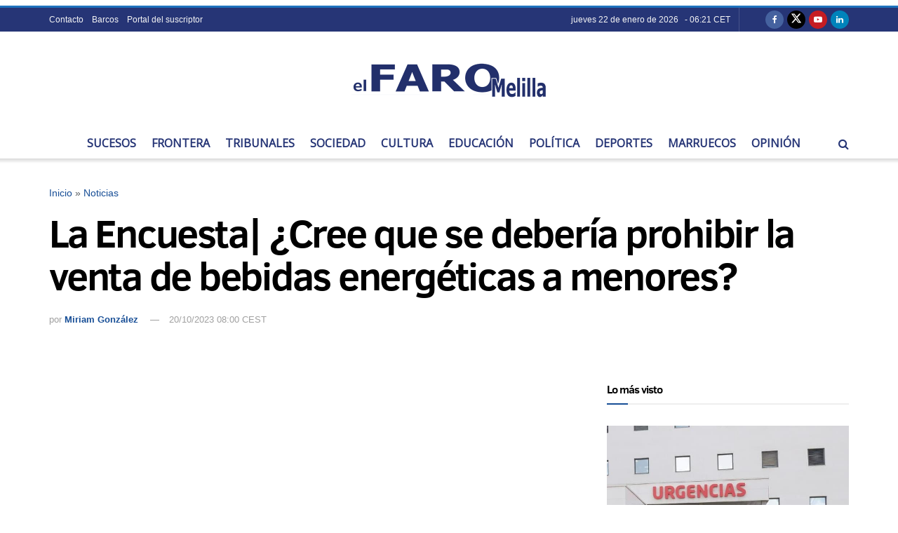

--- FILE ---
content_type: text/html; charset=utf-8
request_url: https://www.google.com/recaptcha/api2/aframe
body_size: 266
content:
<!DOCTYPE HTML><html><head><meta http-equiv="content-type" content="text/html; charset=UTF-8"></head><body><script nonce="bqfvNUo4ROzpimjN4bHu3w">/** Anti-fraud and anti-abuse applications only. See google.com/recaptcha */ try{var clients={'sodar':'https://pagead2.googlesyndication.com/pagead/sodar?'};window.addEventListener("message",function(a){try{if(a.source===window.parent){var b=JSON.parse(a.data);var c=clients[b['id']];if(c){var d=document.createElement('img');d.src=c+b['params']+'&rc='+(localStorage.getItem("rc::a")?sessionStorage.getItem("rc::b"):"");window.document.body.appendChild(d);sessionStorage.setItem("rc::e",parseInt(sessionStorage.getItem("rc::e")||0)+1);localStorage.setItem("rc::h",'1769102476986');}}}catch(b){}});window.parent.postMessage("_grecaptcha_ready", "*");}catch(b){}</script></body></html>

--- FILE ---
content_type: text/css
request_url: https://elfarodemelilla.es/wp-content/themes/jnews-child-elfaro/style.css?ver=2.0.0
body_size: 203
content:
/*
Theme Name: JNews - El Faro Melilla
Version: 2.0.0
Theme URI: https:/grupofaro.es
Description: Un tema hijo de JNews para El Faro de Melilla
Author: A. Sastre
Author URI: https:/grupofaro.es
Template: jnews
License: GPLv2 or later
License URI: http://www.gnu.org/licenses/gpl-2.0.html
*/

/* ------------------------------------------------------------------------- *
 *  Theme customization starts here
/* ------------------------------------------------------------------------- */

#onesignal-slidedown-container{
	z-index: 10000 !important;
}


@media screen and (max-width: 992px) {

.hidemobile {

display: none;

}

}

@media screen and (min-width: 991px) {

.hidedesk {

display: none;

}

}

--- FILE ---
content_type: application/javascript; charset=utf-8
request_url: https://fundingchoicesmessages.google.com/f/AGSKWxVzOKBm4IX2IrfZUyBzrd036ZmNeid-mteqrrJg6kuqKt9_zeckiO2RLsQyjGBfyVACdnr6li6Tbxb3NvOKAWXAQyQiEaQBCRDKJwSadHdnY23bl6jUt1VBf_KfSA-NrXfBQHTWMm_LF-WHSBO37EoV8QV2WIQz0Deq1hHa15HgIS-udJxg-CxRQdv5/__advertising/.728x90_/advinfo.-ad-big./ads/imbox-
body_size: -1288
content:
window['97361077-9323-49f9-929d-7633781882fc'] = true;

--- FILE ---
content_type: application/javascript; charset=utf-8
request_url: https://fundingchoicesmessages.google.com/f/AGSKWxVBQLas0-U6xnN10boggjyhNxUMkUw6ljybDyWMhBpDcFw6VwXNxhqnjf2Nu0ECuqdq5T_FLYO2gNhdqXDm46kA2ftXs9NeKiXemcBmZb2Rx-Warw-FNQUVZoENMtpuXGWb25Fx5A==?fccs=W251bGwsbnVsbCxudWxsLG51bGwsbnVsbCxudWxsLFsxNzY5MTAyNDY5LDUyNzAwMDAwMF0sbnVsbCxudWxsLG51bGwsW251bGwsWzddXSwiaHR0cHM6Ly9lbGZhcm9kZW1lbGlsbGEuZXMvZW5jdWVzdGEtcHJvaGliaXItdmVudGEtYmViaWRhcy1lbmVyZ2V0aWNhcy1tZW5vcmVzLyIsbnVsbCxbWzgsIjlvRUJSLTVtcXFvIl0sWzksImVuLVVTIl0sWzE5LCIyIl0sWzE3LCJbMF0iXSxbMjQsIiJdLFsyOSwiZmFsc2UiXV1d
body_size: -210
content:
if (typeof __googlefc.fcKernelManager.run === 'function') {"use strict";this.default_ContributorServingResponseClientJs=this.default_ContributorServingResponseClientJs||{};(function(_){var window=this;
try{
var QH=function(a){this.A=_.t(a)};_.u(QH,_.J);var RH=_.ed(QH);var SH=function(a,b,c){this.B=a;this.params=b;this.j=c;this.l=_.F(this.params,4);this.o=new _.dh(this.B.document,_.O(this.params,3),new _.Qg(_.Qk(this.j)))};SH.prototype.run=function(){if(_.P(this.params,10)){var a=this.o;var b=_.eh(a);b=_.Od(b,4);_.ih(a,b)}a=_.Rk(this.j)?_.be(_.Rk(this.j)):new _.de;_.ee(a,9);_.F(a,4)!==1&&_.G(a,4,this.l===2||this.l===3?1:2);_.Fg(this.params,5)&&(b=_.O(this.params,5),_.hg(a,6,b));return a};var TH=function(){};TH.prototype.run=function(a,b){var c,d;return _.v(function(e){c=RH(b);d=(new SH(a,c,_.A(c,_.Pk,2))).run();return e.return({ia:_.L(d)})})};_.Tk(8,new TH);
}catch(e){_._DumpException(e)}
}).call(this,this.default_ContributorServingResponseClientJs);
// Google Inc.

//# sourceURL=/_/mss/boq-content-ads-contributor/_/js/k=boq-content-ads-contributor.ContributorServingResponseClientJs.en_US.9oEBR-5mqqo.es5.O/d=1/exm=kernel_loader,loader_js_executable/ed=1/rs=AJlcJMwtVrnwsvCgvFVyuqXAo8GMo9641A/m=web_iab_tcf_v2_signal_executable
__googlefc.fcKernelManager.run('\x5b\x5b\x5b8,\x22\x5bnull,\x5b\x5bnull,null,null,\\\x22https:\/\/fundingchoicesmessages.google.com\/f\/AGSKWxWdS9yLukrjpT0SoAqm1VrOFHC1CzsaSsKiPwZNtg_EiYu2SxC4RHPBSlXdEJCNiwX0Jd8voZP5bSN12docGnAsB6Vc5KEHOEAl_1Ex2y6NgBqZltXUX-mHNjaSIdOkssuMhyejTw\\\\u003d\\\\u003d\\\x22\x5d,null,null,\x5bnull,null,null,\\\x22https:\/\/fundingchoicesmessages.google.com\/el\/AGSKWxUHbgQwBTlYFjzyzILfWVD8Beq3RcS8q75Rb4sNUmH7vv0SGwqBq_ivRtc-ZK7LskVY_gW_JCEvOK0KOjrUh4QID9BbFgNY3eO9tIqlKsuXZN0B8rnXfy_Ew2F6YVBrfABRNzy8Fg\\\\u003d\\\\u003d\\\x22\x5d,null,\x5bnull,\x5b7\x5d\x5d\x5d,\\\x22elfarodemelilla.es\\\x22,1,\\\x22es\\\x22,null,null,null,null,1\x5d\x22\x5d\x5d,\x5bnull,null,null,\x22https:\/\/fundingchoicesmessages.google.com\/f\/AGSKWxX2PhfDCSJ3iwe7CoaYrjvVYUBtsR6E9Dtc-IoB3z2elZRNFt55rsSJx2LNE-muBCQU4I-WCbgBjM8p2Ilx3bS8vnD_15uhEOYwbCvVTX1iBBCPlUl10c8Xgu8jexMgdj6gyHxaZA\\u003d\\u003d\x22\x5d\x5d');}